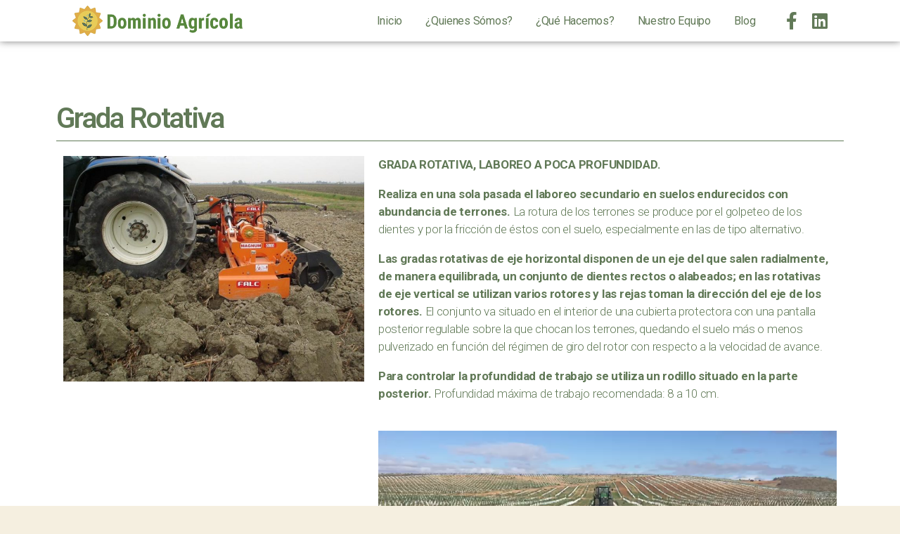

--- FILE ---
content_type: text/html; charset=UTF-8
request_url: https://dominioagricola.com/grada-rotativa/
body_size: 12655
content:
<!DOCTYPE html>
<html lang="es">
<head>
	<meta charset="UTF-8">
		<title>Grada Rotativa &#8211; Dominio Agrícola</title>
<meta name='robots' content='max-image-preview:large' />
<link rel="alternate" type="application/rss+xml" title="Dominio Agrícola &raquo; Feed" href="https://dominioagricola.com/feed/" />
<link rel="alternate" type="application/rss+xml" title="Dominio Agrícola &raquo; Feed de los comentarios" href="https://dominioagricola.com/comments/feed/" />
<link rel="alternate" type="application/rss+xml" title="Dominio Agrícola &raquo; Comentario Grada Rotativa del feed" href="https://dominioagricola.com/grada-rotativa/feed/" />
<script>
window._wpemojiSettings = {"baseUrl":"https:\/\/s.w.org\/images\/core\/emoji\/14.0.0\/72x72\/","ext":".png","svgUrl":"https:\/\/s.w.org\/images\/core\/emoji\/14.0.0\/svg\/","svgExt":".svg","source":{"concatemoji":"https:\/\/dominioagricola.com\/wp-includes\/js\/wp-emoji-release.min.js?ver=6.4.7"}};
/*! This file is auto-generated */
!function(i,n){var o,s,e;function c(e){try{var t={supportTests:e,timestamp:(new Date).valueOf()};sessionStorage.setItem(o,JSON.stringify(t))}catch(e){}}function p(e,t,n){e.clearRect(0,0,e.canvas.width,e.canvas.height),e.fillText(t,0,0);var t=new Uint32Array(e.getImageData(0,0,e.canvas.width,e.canvas.height).data),r=(e.clearRect(0,0,e.canvas.width,e.canvas.height),e.fillText(n,0,0),new Uint32Array(e.getImageData(0,0,e.canvas.width,e.canvas.height).data));return t.every(function(e,t){return e===r[t]})}function u(e,t,n){switch(t){case"flag":return n(e,"\ud83c\udff3\ufe0f\u200d\u26a7\ufe0f","\ud83c\udff3\ufe0f\u200b\u26a7\ufe0f")?!1:!n(e,"\ud83c\uddfa\ud83c\uddf3","\ud83c\uddfa\u200b\ud83c\uddf3")&&!n(e,"\ud83c\udff4\udb40\udc67\udb40\udc62\udb40\udc65\udb40\udc6e\udb40\udc67\udb40\udc7f","\ud83c\udff4\u200b\udb40\udc67\u200b\udb40\udc62\u200b\udb40\udc65\u200b\udb40\udc6e\u200b\udb40\udc67\u200b\udb40\udc7f");case"emoji":return!n(e,"\ud83e\udef1\ud83c\udffb\u200d\ud83e\udef2\ud83c\udfff","\ud83e\udef1\ud83c\udffb\u200b\ud83e\udef2\ud83c\udfff")}return!1}function f(e,t,n){var r="undefined"!=typeof WorkerGlobalScope&&self instanceof WorkerGlobalScope?new OffscreenCanvas(300,150):i.createElement("canvas"),a=r.getContext("2d",{willReadFrequently:!0}),o=(a.textBaseline="top",a.font="600 32px Arial",{});return e.forEach(function(e){o[e]=t(a,e,n)}),o}function t(e){var t=i.createElement("script");t.src=e,t.defer=!0,i.head.appendChild(t)}"undefined"!=typeof Promise&&(o="wpEmojiSettingsSupports",s=["flag","emoji"],n.supports={everything:!0,everythingExceptFlag:!0},e=new Promise(function(e){i.addEventListener("DOMContentLoaded",e,{once:!0})}),new Promise(function(t){var n=function(){try{var e=JSON.parse(sessionStorage.getItem(o));if("object"==typeof e&&"number"==typeof e.timestamp&&(new Date).valueOf()<e.timestamp+604800&&"object"==typeof e.supportTests)return e.supportTests}catch(e){}return null}();if(!n){if("undefined"!=typeof Worker&&"undefined"!=typeof OffscreenCanvas&&"undefined"!=typeof URL&&URL.createObjectURL&&"undefined"!=typeof Blob)try{var e="postMessage("+f.toString()+"("+[JSON.stringify(s),u.toString(),p.toString()].join(",")+"));",r=new Blob([e],{type:"text/javascript"}),a=new Worker(URL.createObjectURL(r),{name:"wpTestEmojiSupports"});return void(a.onmessage=function(e){c(n=e.data),a.terminate(),t(n)})}catch(e){}c(n=f(s,u,p))}t(n)}).then(function(e){for(var t in e)n.supports[t]=e[t],n.supports.everything=n.supports.everything&&n.supports[t],"flag"!==t&&(n.supports.everythingExceptFlag=n.supports.everythingExceptFlag&&n.supports[t]);n.supports.everythingExceptFlag=n.supports.everythingExceptFlag&&!n.supports.flag,n.DOMReady=!1,n.readyCallback=function(){n.DOMReady=!0}}).then(function(){return e}).then(function(){var e;n.supports.everything||(n.readyCallback(),(e=n.source||{}).concatemoji?t(e.concatemoji):e.wpemoji&&e.twemoji&&(t(e.twemoji),t(e.wpemoji)))}))}((window,document),window._wpemojiSettings);
</script>
<style id='wp-emoji-styles-inline-css'>

	img.wp-smiley, img.emoji {
		display: inline !important;
		border: none !important;
		box-shadow: none !important;
		height: 1em !important;
		width: 1em !important;
		margin: 0 0.07em !important;
		vertical-align: -0.1em !important;
		background: none !important;
		padding: 0 !important;
	}
</style>
<link rel='stylesheet' id='wp-block-library-css' href='https://dominioagricola.com/wp-includes/css/dist/block-library/style.min.css?ver=6.4.7' media='all' />
<style id='classic-theme-styles-inline-css'>
/*! This file is auto-generated */
.wp-block-button__link{color:#fff;background-color:#32373c;border-radius:9999px;box-shadow:none;text-decoration:none;padding:calc(.667em + 2px) calc(1.333em + 2px);font-size:1.125em}.wp-block-file__button{background:#32373c;color:#fff;text-decoration:none}
</style>
<style id='global-styles-inline-css'>
body{--wp--preset--color--black: #000000;--wp--preset--color--cyan-bluish-gray: #abb8c3;--wp--preset--color--white: #ffffff;--wp--preset--color--pale-pink: #f78da7;--wp--preset--color--vivid-red: #cf2e2e;--wp--preset--color--luminous-vivid-orange: #ff6900;--wp--preset--color--luminous-vivid-amber: #fcb900;--wp--preset--color--light-green-cyan: #7bdcb5;--wp--preset--color--vivid-green-cyan: #00d084;--wp--preset--color--pale-cyan-blue: #8ed1fc;--wp--preset--color--vivid-cyan-blue: #0693e3;--wp--preset--color--vivid-purple: #9b51e0;--wp--preset--color--accent: #cd2653;--wp--preset--color--primary: #000000;--wp--preset--color--secondary: #6d6d6d;--wp--preset--color--subtle-background: #dcd7ca;--wp--preset--color--background: #f5efe0;--wp--preset--gradient--vivid-cyan-blue-to-vivid-purple: linear-gradient(135deg,rgba(6,147,227,1) 0%,rgb(155,81,224) 100%);--wp--preset--gradient--light-green-cyan-to-vivid-green-cyan: linear-gradient(135deg,rgb(122,220,180) 0%,rgb(0,208,130) 100%);--wp--preset--gradient--luminous-vivid-amber-to-luminous-vivid-orange: linear-gradient(135deg,rgba(252,185,0,1) 0%,rgba(255,105,0,1) 100%);--wp--preset--gradient--luminous-vivid-orange-to-vivid-red: linear-gradient(135deg,rgba(255,105,0,1) 0%,rgb(207,46,46) 100%);--wp--preset--gradient--very-light-gray-to-cyan-bluish-gray: linear-gradient(135deg,rgb(238,238,238) 0%,rgb(169,184,195) 100%);--wp--preset--gradient--cool-to-warm-spectrum: linear-gradient(135deg,rgb(74,234,220) 0%,rgb(151,120,209) 20%,rgb(207,42,186) 40%,rgb(238,44,130) 60%,rgb(251,105,98) 80%,rgb(254,248,76) 100%);--wp--preset--gradient--blush-light-purple: linear-gradient(135deg,rgb(255,206,236) 0%,rgb(152,150,240) 100%);--wp--preset--gradient--blush-bordeaux: linear-gradient(135deg,rgb(254,205,165) 0%,rgb(254,45,45) 50%,rgb(107,0,62) 100%);--wp--preset--gradient--luminous-dusk: linear-gradient(135deg,rgb(255,203,112) 0%,rgb(199,81,192) 50%,rgb(65,88,208) 100%);--wp--preset--gradient--pale-ocean: linear-gradient(135deg,rgb(255,245,203) 0%,rgb(182,227,212) 50%,rgb(51,167,181) 100%);--wp--preset--gradient--electric-grass: linear-gradient(135deg,rgb(202,248,128) 0%,rgb(113,206,126) 100%);--wp--preset--gradient--midnight: linear-gradient(135deg,rgb(2,3,129) 0%,rgb(40,116,252) 100%);--wp--preset--font-size--small: 18px;--wp--preset--font-size--medium: 20px;--wp--preset--font-size--large: 26.25px;--wp--preset--font-size--x-large: 42px;--wp--preset--font-size--normal: 21px;--wp--preset--font-size--larger: 32px;--wp--preset--spacing--20: 0.44rem;--wp--preset--spacing--30: 0.67rem;--wp--preset--spacing--40: 1rem;--wp--preset--spacing--50: 1.5rem;--wp--preset--spacing--60: 2.25rem;--wp--preset--spacing--70: 3.38rem;--wp--preset--spacing--80: 5.06rem;--wp--preset--shadow--natural: 6px 6px 9px rgba(0, 0, 0, 0.2);--wp--preset--shadow--deep: 12px 12px 50px rgba(0, 0, 0, 0.4);--wp--preset--shadow--sharp: 6px 6px 0px rgba(0, 0, 0, 0.2);--wp--preset--shadow--outlined: 6px 6px 0px -3px rgba(255, 255, 255, 1), 6px 6px rgba(0, 0, 0, 1);--wp--preset--shadow--crisp: 6px 6px 0px rgba(0, 0, 0, 1);}:where(.is-layout-flex){gap: 0.5em;}:where(.is-layout-grid){gap: 0.5em;}body .is-layout-flow > .alignleft{float: left;margin-inline-start: 0;margin-inline-end: 2em;}body .is-layout-flow > .alignright{float: right;margin-inline-start: 2em;margin-inline-end: 0;}body .is-layout-flow > .aligncenter{margin-left: auto !important;margin-right: auto !important;}body .is-layout-constrained > .alignleft{float: left;margin-inline-start: 0;margin-inline-end: 2em;}body .is-layout-constrained > .alignright{float: right;margin-inline-start: 2em;margin-inline-end: 0;}body .is-layout-constrained > .aligncenter{margin-left: auto !important;margin-right: auto !important;}body .is-layout-constrained > :where(:not(.alignleft):not(.alignright):not(.alignfull)){max-width: var(--wp--style--global--content-size);margin-left: auto !important;margin-right: auto !important;}body .is-layout-constrained > .alignwide{max-width: var(--wp--style--global--wide-size);}body .is-layout-flex{display: flex;}body .is-layout-flex{flex-wrap: wrap;align-items: center;}body .is-layout-flex > *{margin: 0;}body .is-layout-grid{display: grid;}body .is-layout-grid > *{margin: 0;}:where(.wp-block-columns.is-layout-flex){gap: 2em;}:where(.wp-block-columns.is-layout-grid){gap: 2em;}:where(.wp-block-post-template.is-layout-flex){gap: 1.25em;}:where(.wp-block-post-template.is-layout-grid){gap: 1.25em;}.has-black-color{color: var(--wp--preset--color--black) !important;}.has-cyan-bluish-gray-color{color: var(--wp--preset--color--cyan-bluish-gray) !important;}.has-white-color{color: var(--wp--preset--color--white) !important;}.has-pale-pink-color{color: var(--wp--preset--color--pale-pink) !important;}.has-vivid-red-color{color: var(--wp--preset--color--vivid-red) !important;}.has-luminous-vivid-orange-color{color: var(--wp--preset--color--luminous-vivid-orange) !important;}.has-luminous-vivid-amber-color{color: var(--wp--preset--color--luminous-vivid-amber) !important;}.has-light-green-cyan-color{color: var(--wp--preset--color--light-green-cyan) !important;}.has-vivid-green-cyan-color{color: var(--wp--preset--color--vivid-green-cyan) !important;}.has-pale-cyan-blue-color{color: var(--wp--preset--color--pale-cyan-blue) !important;}.has-vivid-cyan-blue-color{color: var(--wp--preset--color--vivid-cyan-blue) !important;}.has-vivid-purple-color{color: var(--wp--preset--color--vivid-purple) !important;}.has-black-background-color{background-color: var(--wp--preset--color--black) !important;}.has-cyan-bluish-gray-background-color{background-color: var(--wp--preset--color--cyan-bluish-gray) !important;}.has-white-background-color{background-color: var(--wp--preset--color--white) !important;}.has-pale-pink-background-color{background-color: var(--wp--preset--color--pale-pink) !important;}.has-vivid-red-background-color{background-color: var(--wp--preset--color--vivid-red) !important;}.has-luminous-vivid-orange-background-color{background-color: var(--wp--preset--color--luminous-vivid-orange) !important;}.has-luminous-vivid-amber-background-color{background-color: var(--wp--preset--color--luminous-vivid-amber) !important;}.has-light-green-cyan-background-color{background-color: var(--wp--preset--color--light-green-cyan) !important;}.has-vivid-green-cyan-background-color{background-color: var(--wp--preset--color--vivid-green-cyan) !important;}.has-pale-cyan-blue-background-color{background-color: var(--wp--preset--color--pale-cyan-blue) !important;}.has-vivid-cyan-blue-background-color{background-color: var(--wp--preset--color--vivid-cyan-blue) !important;}.has-vivid-purple-background-color{background-color: var(--wp--preset--color--vivid-purple) !important;}.has-black-border-color{border-color: var(--wp--preset--color--black) !important;}.has-cyan-bluish-gray-border-color{border-color: var(--wp--preset--color--cyan-bluish-gray) !important;}.has-white-border-color{border-color: var(--wp--preset--color--white) !important;}.has-pale-pink-border-color{border-color: var(--wp--preset--color--pale-pink) !important;}.has-vivid-red-border-color{border-color: var(--wp--preset--color--vivid-red) !important;}.has-luminous-vivid-orange-border-color{border-color: var(--wp--preset--color--luminous-vivid-orange) !important;}.has-luminous-vivid-amber-border-color{border-color: var(--wp--preset--color--luminous-vivid-amber) !important;}.has-light-green-cyan-border-color{border-color: var(--wp--preset--color--light-green-cyan) !important;}.has-vivid-green-cyan-border-color{border-color: var(--wp--preset--color--vivid-green-cyan) !important;}.has-pale-cyan-blue-border-color{border-color: var(--wp--preset--color--pale-cyan-blue) !important;}.has-vivid-cyan-blue-border-color{border-color: var(--wp--preset--color--vivid-cyan-blue) !important;}.has-vivid-purple-border-color{border-color: var(--wp--preset--color--vivid-purple) !important;}.has-vivid-cyan-blue-to-vivid-purple-gradient-background{background: var(--wp--preset--gradient--vivid-cyan-blue-to-vivid-purple) !important;}.has-light-green-cyan-to-vivid-green-cyan-gradient-background{background: var(--wp--preset--gradient--light-green-cyan-to-vivid-green-cyan) !important;}.has-luminous-vivid-amber-to-luminous-vivid-orange-gradient-background{background: var(--wp--preset--gradient--luminous-vivid-amber-to-luminous-vivid-orange) !important;}.has-luminous-vivid-orange-to-vivid-red-gradient-background{background: var(--wp--preset--gradient--luminous-vivid-orange-to-vivid-red) !important;}.has-very-light-gray-to-cyan-bluish-gray-gradient-background{background: var(--wp--preset--gradient--very-light-gray-to-cyan-bluish-gray) !important;}.has-cool-to-warm-spectrum-gradient-background{background: var(--wp--preset--gradient--cool-to-warm-spectrum) !important;}.has-blush-light-purple-gradient-background{background: var(--wp--preset--gradient--blush-light-purple) !important;}.has-blush-bordeaux-gradient-background{background: var(--wp--preset--gradient--blush-bordeaux) !important;}.has-luminous-dusk-gradient-background{background: var(--wp--preset--gradient--luminous-dusk) !important;}.has-pale-ocean-gradient-background{background: var(--wp--preset--gradient--pale-ocean) !important;}.has-electric-grass-gradient-background{background: var(--wp--preset--gradient--electric-grass) !important;}.has-midnight-gradient-background{background: var(--wp--preset--gradient--midnight) !important;}.has-small-font-size{font-size: var(--wp--preset--font-size--small) !important;}.has-medium-font-size{font-size: var(--wp--preset--font-size--medium) !important;}.has-large-font-size{font-size: var(--wp--preset--font-size--large) !important;}.has-x-large-font-size{font-size: var(--wp--preset--font-size--x-large) !important;}
.wp-block-navigation a:where(:not(.wp-element-button)){color: inherit;}
:where(.wp-block-post-template.is-layout-flex){gap: 1.25em;}:where(.wp-block-post-template.is-layout-grid){gap: 1.25em;}
:where(.wp-block-columns.is-layout-flex){gap: 2em;}:where(.wp-block-columns.is-layout-grid){gap: 2em;}
.wp-block-pullquote{font-size: 1.5em;line-height: 1.6;}
</style>
<link rel='stylesheet' id='child-theme-generator-css' href='https://dominioagricola.com/wp-content/plugins/child-theme-generator/public/css/child-theme-generator-public.css?ver=1.0.0' media='all' />
<link rel='stylesheet' id='parente2-style-css' href='https://dominioagricola.com/wp-content/themes/twentytwenty/style.css?ver=6.4.7' media='all' />
<link rel='stylesheet' id='childe2-style-css' href='https://dominioagricola.com/wp-content/themes/DOMINIOAGRICOLA/style.css?ver=6.4.7' media='all' />
<link rel='stylesheet' id='twentytwenty-style-css' href='https://dominioagricola.com/wp-content/themes/DOMINIOAGRICOLA/style.css?ver=1.0' media='all' />
<style id='twentytwenty-style-inline-css'>
.color-accent,.color-accent-hover:hover,.color-accent-hover:focus,:root .has-accent-color,.has-drop-cap:not(:focus):first-letter,.wp-block-button.is-style-outline,a { color: #cd2653; }blockquote,.border-color-accent,.border-color-accent-hover:hover,.border-color-accent-hover:focus { border-color: #cd2653; }button,.button,.faux-button,.wp-block-button__link,.wp-block-file .wp-block-file__button,input[type="button"],input[type="reset"],input[type="submit"],.bg-accent,.bg-accent-hover:hover,.bg-accent-hover:focus,:root .has-accent-background-color,.comment-reply-link { background-color: #cd2653; }.fill-children-accent,.fill-children-accent * { fill: #cd2653; }body,.entry-title a,:root .has-primary-color { color: #000000; }:root .has-primary-background-color { background-color: #000000; }cite,figcaption,.wp-caption-text,.post-meta,.entry-content .wp-block-archives li,.entry-content .wp-block-categories li,.entry-content .wp-block-latest-posts li,.wp-block-latest-comments__comment-date,.wp-block-latest-posts__post-date,.wp-block-embed figcaption,.wp-block-image figcaption,.wp-block-pullquote cite,.comment-metadata,.comment-respond .comment-notes,.comment-respond .logged-in-as,.pagination .dots,.entry-content hr:not(.has-background),hr.styled-separator,:root .has-secondary-color { color: #6d6d6d; }:root .has-secondary-background-color { background-color: #6d6d6d; }pre,fieldset,input,textarea,table,table *,hr { border-color: #dcd7ca; }caption,code,code,kbd,samp,.wp-block-table.is-style-stripes tbody tr:nth-child(odd),:root .has-subtle-background-background-color { background-color: #dcd7ca; }.wp-block-table.is-style-stripes { border-bottom-color: #dcd7ca; }.wp-block-latest-posts.is-grid li { border-top-color: #dcd7ca; }:root .has-subtle-background-color { color: #dcd7ca; }body:not(.overlay-header) .primary-menu > li > a,body:not(.overlay-header) .primary-menu > li > .icon,.modal-menu a,.footer-menu a, .footer-widgets a,#site-footer .wp-block-button.is-style-outline,.wp-block-pullquote:before,.singular:not(.overlay-header) .entry-header a,.archive-header a,.header-footer-group .color-accent,.header-footer-group .color-accent-hover:hover { color: #cd2653; }.social-icons a,#site-footer button:not(.toggle),#site-footer .button,#site-footer .faux-button,#site-footer .wp-block-button__link,#site-footer .wp-block-file__button,#site-footer input[type="button"],#site-footer input[type="reset"],#site-footer input[type="submit"] { background-color: #cd2653; }.header-footer-group,body:not(.overlay-header) #site-header .toggle,.menu-modal .toggle { color: #000000; }body:not(.overlay-header) .primary-menu ul { background-color: #000000; }body:not(.overlay-header) .primary-menu > li > ul:after { border-bottom-color: #000000; }body:not(.overlay-header) .primary-menu ul ul:after { border-left-color: #000000; }.site-description,body:not(.overlay-header) .toggle-inner .toggle-text,.widget .post-date,.widget .rss-date,.widget_archive li,.widget_categories li,.widget cite,.widget_pages li,.widget_meta li,.widget_nav_menu li,.powered-by-wordpress,.to-the-top,.singular .entry-header .post-meta,.singular:not(.overlay-header) .entry-header .post-meta a { color: #6d6d6d; }.header-footer-group pre,.header-footer-group fieldset,.header-footer-group input,.header-footer-group textarea,.header-footer-group table,.header-footer-group table *,.footer-nav-widgets-wrapper,#site-footer,.menu-modal nav *,.footer-widgets-outer-wrapper,.footer-top { border-color: #dcd7ca; }.header-footer-group table caption,body:not(.overlay-header) .header-inner .toggle-wrapper::before { background-color: #dcd7ca; }
</style>
<link rel='stylesheet' id='twentytwenty-print-style-css' href='https://dominioagricola.com/wp-content/themes/twentytwenty/print.css?ver=1.0' media='print' />
<link rel='stylesheet' id='elementor-icons-css' href='https://dominioagricola.com/wp-content/plugins/elementor/assets/lib/eicons/css/elementor-icons.min.css?ver=5.25.0' media='all' />
<link rel='stylesheet' id='elementor-frontend-css' href='https://dominioagricola.com/wp-content/plugins/elementor/assets/css/frontend.min.css?ver=3.18.3' media='all' />
<link rel='stylesheet' id='swiper-css' href='https://dominioagricola.com/wp-content/plugins/elementor/assets/lib/swiper/css/swiper.min.css?ver=5.3.6' media='all' />
<link rel='stylesheet' id='elementor-post-10-css' href='https://dominioagricola.com/wp-content/uploads/elementor/css/post-10.css?ver=1703579304' media='all' />
<link rel='stylesheet' id='elementor-pro-css' href='https://dominioagricola.com/wp-content/plugins/elementor-pro/assets/css/frontend.min.css?ver=3.7.0' media='all' />
<link rel='stylesheet' id='elementor-global-css' href='https://dominioagricola.com/wp-content/uploads/elementor/css/global.css?ver=1703579304' media='all' />
<link rel='stylesheet' id='elementor-post-651-css' href='https://dominioagricola.com/wp-content/uploads/elementor/css/post-651.css?ver=1703581095' media='all' />
<link rel='stylesheet' id='google-fonts-1-css' href='https://fonts.googleapis.com/css?family=Roboto%3A100%2C100italic%2C200%2C200italic%2C300%2C300italic%2C400%2C400italic%2C500%2C500italic%2C600%2C600italic%2C700%2C700italic%2C800%2C800italic%2C900%2C900italic%7CRoboto+Slab%3A100%2C100italic%2C200%2C200italic%2C300%2C300italic%2C400%2C400italic%2C500%2C500italic%2C600%2C600italic%2C700%2C700italic%2C800%2C800italic%2C900%2C900italic%7CRoboto+Condensed%3A100%2C100italic%2C200%2C200italic%2C300%2C300italic%2C400%2C400italic%2C500%2C500italic%2C600%2C600italic%2C700%2C700italic%2C800%2C800italic%2C900%2C900italic&#038;display=auto&#038;ver=6.4.7' media='all' />
<link rel='stylesheet' id='elementor-icons-shared-0-css' href='https://dominioagricola.com/wp-content/plugins/elementor/assets/lib/font-awesome/css/fontawesome.min.css?ver=5.15.3' media='all' />
<link rel='stylesheet' id='elementor-icons-fa-brands-css' href='https://dominioagricola.com/wp-content/plugins/elementor/assets/lib/font-awesome/css/brands.min.css?ver=5.15.3' media='all' />
<link rel="preconnect" href="https://fonts.gstatic.com/" crossorigin><script src="https://dominioagricola.com/wp-includes/js/jquery/jquery.min.js?ver=3.7.1" id="jquery-core-js"></script>
<script src="https://dominioagricola.com/wp-includes/js/jquery/jquery-migrate.min.js?ver=3.4.1" id="jquery-migrate-js"></script>
<script src="https://dominioagricola.com/wp-content/plugins/child-theme-generator/public/js/child-theme-generator-public.js?ver=1.0.0" id="child-theme-generator-js"></script>
<script src="https://dominioagricola.com/wp-content/themes/twentytwenty/assets/js/index.js?ver=1.0" id="twentytwenty-js-js" async></script>
<link rel="https://api.w.org/" href="https://dominioagricola.com/wp-json/" /><link rel="alternate" type="application/json" href="https://dominioagricola.com/wp-json/wp/v2/posts/1087" /><link rel="EditURI" type="application/rsd+xml" title="RSD" href="https://dominioagricola.com/xmlrpc.php?rsd" />
<meta name="generator" content="WordPress 6.4.7" />
<link rel="canonical" href="https://dominioagricola.com/grada-rotativa/" />
<link rel='shortlink' href='https://dominioagricola.com/?p=1087' />
<link rel="alternate" type="application/json+oembed" href="https://dominioagricola.com/wp-json/oembed/1.0/embed?url=https%3A%2F%2Fdominioagricola.com%2Fgrada-rotativa%2F" />
<link rel="alternate" type="text/xml+oembed" href="https://dominioagricola.com/wp-json/oembed/1.0/embed?url=https%3A%2F%2Fdominioagricola.com%2Fgrada-rotativa%2F&#038;format=xml" />

		<!-- GA Google Analytics @ https://m0n.co/ga -->
		<script>
			(function(i,s,o,g,r,a,m){i['GoogleAnalyticsObject']=r;i[r]=i[r]||function(){
			(i[r].q=i[r].q||[]).push(arguments)},i[r].l=1*new Date();a=s.createElement(o),
			m=s.getElementsByTagName(o)[0];a.async=1;a.src=g;m.parentNode.insertBefore(a,m)
			})(window,document,'script','https://www.google-analytics.com/analytics.js','ga');
			ga('create', 'UA-178550033-1', 'auto');
			ga('set', 'forceSSL', true);
			ga('send', 'pageview');
		</script>

		<script>document.documentElement.className = document.documentElement.className.replace( 'no-js', 'js' );</script>
	<meta name="generator" content="Elementor 3.18.3; features: e_dom_optimization, e_optimized_assets_loading, additional_custom_breakpoints, block_editor_assets_optimize, e_image_loading_optimization; settings: css_print_method-external, google_font-enabled, font_display-auto">
<style>.recentcomments a{display:inline !important;padding:0 !important;margin:0 !important;}</style><link rel="icon" href="https://dominioagricola.com/wp-content/uploads/2020/09/cropped-logo-dominio-agricola-principal-1-32x32.png" sizes="32x32" />
<link rel="icon" href="https://dominioagricola.com/wp-content/uploads/2020/09/cropped-logo-dominio-agricola-principal-1-192x192.png" sizes="192x192" />
<link rel="apple-touch-icon" href="https://dominioagricola.com/wp-content/uploads/2020/09/cropped-logo-dominio-agricola-principal-1-180x180.png" />
<meta name="msapplication-TileImage" content="https://dominioagricola.com/wp-content/uploads/2020/09/cropped-logo-dominio-agricola-principal-1-270x270.png" />
	<meta name="viewport" content="width=device-width, initial-scale=1.0, viewport-fit=cover" /></head>
<body class="post-template-default single single-post postid-1087 single-format-standard wp-custom-logo wp-embed-responsive singular enable-search-modal has-post-thumbnail has-single-pagination showing-comments show-avatars footer-top-visible elementor-default elementor-template-canvas elementor-kit-10 elementor-page-651">
	<a class="skip-link screen-reader-text" href="#site-content">Saltar al contenido</a>		<div data-elementor-type="single-post" data-elementor-id="651" class="elementor elementor-651 elementor-location-single post-1087 post type-post status-publish format-standard has-post-thumbnail hentry category-agricultura tag-grada-rotativa tag-labores tag-preparacion-terreno">
								<section class="elementor-section elementor-top-section elementor-element elementor-element-3862b590 elementor-section-height-min-height elementor-section-items-stretch elementor-section-boxed elementor-section-height-default" data-id="3862b590" data-element_type="section" data-settings="{&quot;sticky&quot;:&quot;top&quot;,&quot;background_background&quot;:&quot;classic&quot;,&quot;sticky_on&quot;:[&quot;desktop&quot;,&quot;tablet&quot;,&quot;mobile&quot;],&quot;sticky_offset&quot;:0,&quot;sticky_effects_offset&quot;:0}">
						<div class="elementor-container elementor-column-gap-default">
					<div class="elementor-column elementor-col-33 elementor-top-column elementor-element elementor-element-678e2323" data-id="678e2323" data-element_type="column">
			<div class="elementor-widget-wrap elementor-element-populated">
								<div class="elementor-element elementor-element-63b6dda2 elementor-widget elementor-widget-theme-site-logo elementor-widget-image" data-id="63b6dda2" data-element_type="widget" data-widget_type="theme-site-logo.default">
				<div class="elementor-widget-container">
																<a href="https://dominioagricola.com">
							<img width="457" height="87" src="https://dominioagricola.com/wp-content/uploads/2020/09/logo-dominio-agricola.png" class="attachment-full size-full wp-image-23" alt="" srcset="https://dominioagricola.com/wp-content/uploads/2020/09/logo-dominio-agricola.png 457w, https://dominioagricola.com/wp-content/uploads/2020/09/logo-dominio-agricola-300x57.png 300w" sizes="(max-width: 457px) 100vw, 457px" />								</a>
															</div>
				</div>
					</div>
		</div>
				<div class="elementor-column elementor-col-33 elementor-top-column elementor-element elementor-element-2fe8bc9c" data-id="2fe8bc9c" data-element_type="column">
			<div class="elementor-widget-wrap elementor-element-populated">
								<div class="elementor-element elementor-element-5bd89273 elementor-nav-menu__align-right elementor-nav-menu--stretch elementor-nav-menu__text-align-center elementor-nav-menu--dropdown-tablet elementor-nav-menu--toggle elementor-nav-menu--burger elementor-widget elementor-widget-global elementor-global-63 elementor-widget-nav-menu" data-id="5bd89273" data-element_type="widget" data-settings="{&quot;full_width&quot;:&quot;stretch&quot;,&quot;submenu_icon&quot;:{&quot;value&quot;:&quot;&quot;,&quot;library&quot;:&quot;&quot;},&quot;layout&quot;:&quot;horizontal&quot;,&quot;toggle&quot;:&quot;burger&quot;}" data-widget_type="nav-menu.default">
				<div class="elementor-widget-container">
						<nav migration_allowed="1" migrated="0" role="navigation" class="elementor-nav-menu--main elementor-nav-menu__container elementor-nav-menu--layout-horizontal e--pointer-text e--animation-skew">
				<ul id="menu-1-5bd89273" class="elementor-nav-menu"><li class="menu-item menu-item-type-post_type menu-item-object-page menu-item-home menu-item-20"><a href="https://dominioagricola.com/" class="elementor-item">Inicio</a></li>
<li class="menu-item menu-item-type-post_type menu-item-object-page menu-item-533"><a href="https://dominioagricola.com/quienes-somos/" class="elementor-item">¿Quienes Sómos?</a></li>
<li class="menu-item menu-item-type-post_type menu-item-object-page menu-item-572"><a href="https://dominioagricola.com/que-hacemos/" class="elementor-item">¿Qué Hacemos?</a></li>
<li class="menu-item menu-item-type-post_type menu-item-object-page menu-item-604"><a href="https://dominioagricola.com/nuestro-equipo/" class="elementor-item">Nuestro Equipo</a></li>
<li class="menu-item menu-item-type-post_type menu-item-object-page menu-item-668"><a href="https://dominioagricola.com/blog-dominio-agricola/" class="elementor-item">Blog</a></li>
</ul>			</nav>
					<div class="elementor-menu-toggle" role="button" tabindex="0" aria-label="Alternar menú" aria-expanded="false">
			<i aria-hidden="true" role="presentation" class="elementor-menu-toggle__icon--open eicon-menu-bar"></i><i aria-hidden="true" role="presentation" class="elementor-menu-toggle__icon--close eicon-close"></i>			<span class="elementor-screen-only">Menú</span>
		</div>
			<nav class="elementor-nav-menu--dropdown elementor-nav-menu__container" role="navigation" aria-hidden="true">
				<ul id="menu-2-5bd89273" class="elementor-nav-menu"><li class="menu-item menu-item-type-post_type menu-item-object-page menu-item-home menu-item-20"><a href="https://dominioagricola.com/" class="elementor-item" tabindex="-1">Inicio</a></li>
<li class="menu-item menu-item-type-post_type menu-item-object-page menu-item-533"><a href="https://dominioagricola.com/quienes-somos/" class="elementor-item" tabindex="-1">¿Quienes Sómos?</a></li>
<li class="menu-item menu-item-type-post_type menu-item-object-page menu-item-572"><a href="https://dominioagricola.com/que-hacemos/" class="elementor-item" tabindex="-1">¿Qué Hacemos?</a></li>
<li class="menu-item menu-item-type-post_type menu-item-object-page menu-item-604"><a href="https://dominioagricola.com/nuestro-equipo/" class="elementor-item" tabindex="-1">Nuestro Equipo</a></li>
<li class="menu-item menu-item-type-post_type menu-item-object-page menu-item-668"><a href="https://dominioagricola.com/blog-dominio-agricola/" class="elementor-item" tabindex="-1">Blog</a></li>
</ul>			</nav>
				</div>
				</div>
					</div>
		</div>
				<div class="elementor-column elementor-col-33 elementor-top-column elementor-element elementor-element-120495c1" data-id="120495c1" data-element_type="column">
			<div class="elementor-widget-wrap elementor-element-populated">
								<div class="elementor-element elementor-element-33f05c39 elementor-shape-rounded elementor-grid-0 e-grid-align-center elementor-widget elementor-widget-global elementor-global-117 elementor-widget-social-icons" data-id="33f05c39" data-element_type="widget" data-widget_type="social-icons.default">
				<div class="elementor-widget-container">
					<div class="elementor-social-icons-wrapper elementor-grid">
							<span class="elementor-grid-item">
					<a class="elementor-icon elementor-social-icon elementor-social-icon-facebook-f elementor-animation-pulse elementor-repeater-item-3d4d16f" href="https://www.facebook.com/Dominio-Agr%C3%ADcola-104043640988536" target="_blank">
						<span class="elementor-screen-only">Facebook-f</span>
						<i class="fab fa-facebook-f"></i>					</a>
				</span>
							<span class="elementor-grid-item">
					<a class="elementor-icon elementor-social-icon elementor-social-icon-linkedin elementor-animation-pulse elementor-repeater-item-12db40b" href="https://www.linkedin.com/company/dominio-agr%C3%ADcola/" target="_blank">
						<span class="elementor-screen-only">Linkedin</span>
						<i class="fab fa-linkedin"></i>					</a>
				</span>
					</div>
				</div>
				</div>
					</div>
		</div>
							</div>
		</section>
				<section class="elementor-section elementor-top-section elementor-element elementor-element-27545aaf elementor-section-boxed elementor-section-height-default elementor-section-height-default" data-id="27545aaf" data-element_type="section" data-settings="{&quot;background_background&quot;:&quot;classic&quot;}">
						<div class="elementor-container elementor-column-gap-default">
					<div class="elementor-column elementor-col-100 elementor-top-column elementor-element elementor-element-34b2d2c7 elementor-invisible" data-id="34b2d2c7" data-element_type="column" data-settings="{&quot;animation&quot;:&quot;fadeInLeft&quot;}">
			<div class="elementor-widget-wrap elementor-element-populated">
								<div class="elementor-element elementor-element-c15f4c9 elementor-widget elementor-widget-theme-post-title elementor-page-title elementor-widget-heading" data-id="c15f4c9" data-element_type="widget" data-widget_type="theme-post-title.default">
				<div class="elementor-widget-container">
			<h1 class="elementor-heading-title elementor-size-default">Grada Rotativa</h1>		</div>
				</div>
				<div class="elementor-element elementor-element-dddd7f5 elementor-widget-divider--view-line elementor-widget elementor-widget-divider" data-id="dddd7f5" data-element_type="widget" data-widget_type="divider.default">
				<div class="elementor-widget-container">
					<div class="elementor-divider">
			<span class="elementor-divider-separator">
						</span>
		</div>
				</div>
				</div>
				<section class="elementor-section elementor-inner-section elementor-element elementor-element-a848049 elementor-section-boxed elementor-section-height-default elementor-section-height-default" data-id="a848049" data-element_type="section">
						<div class="elementor-container elementor-column-gap-default">
					<div class="elementor-column elementor-col-50 elementor-inner-column elementor-element elementor-element-258ba1f" data-id="258ba1f" data-element_type="column">
			<div class="elementor-widget-wrap elementor-element-populated">
								<div class="elementor-element elementor-element-d386248 elementor-widget elementor-widget-theme-post-featured-image elementor-widget-image" data-id="d386248" data-element_type="widget" data-widget_type="theme-post-featured-image.default">
				<div class="elementor-widget-container">
												<figure class="wp-caption">
											<a href="https://dominioagricola.com/wp-content/uploads/2020/12/Grada-Rotativa.jpg" data-elementor-open-lightbox="yes" data-elementor-lightbox-title="Grada Rotativa" data-e-action-hash="#elementor-action%3Aaction%3Dlightbox%26settings%3DeyJpZCI6MTA4OSwidXJsIjoiaHR0cHM6XC9cL2RvbWluaW9hZ3JpY29sYS5jb21cL3dwLWNvbnRlbnRcL3VwbG9hZHNcLzIwMjBcLzEyXC9HcmFkYS1Sb3RhdGl2YS5qcGcifQ%3D%3D">
							<img width="580" height="435" src="https://dominioagricola.com/wp-content/uploads/2020/12/Grada-Rotativa.jpg" class="attachment-large size-large wp-image-1089" alt="" srcset="https://dominioagricola.com/wp-content/uploads/2020/12/Grada-Rotativa.jpg 800w, https://dominioagricola.com/wp-content/uploads/2020/12/Grada-Rotativa-300x225.jpg 300w, https://dominioagricola.com/wp-content/uploads/2020/12/Grada-Rotativa-768x576.jpg 768w" sizes="(max-width: 580px) 100vw, 580px" />								</a>
											<figcaption class="widget-image-caption wp-caption-text"></figcaption>
										</figure>
									</div>
				</div>
					</div>
		</div>
				<div class="elementor-column elementor-col-50 elementor-inner-column elementor-element elementor-element-d46f6d5" data-id="d46f6d5" data-element_type="column">
			<div class="elementor-widget-wrap elementor-element-populated">
								<div class="elementor-element elementor-element-640604e elementor-widget elementor-widget-theme-post-content" data-id="640604e" data-element_type="widget" data-widget_type="theme-post-content.default">
				<div class="elementor-widget-container">
			
<p><strong>GRADA ROTATIVA, LABOREO A POCA PROFUNDIDAD.</strong></p>



<p><strong>Realiza en una sola pasada el laboreo secundario en suelos endurecidos con abundancia de terrones.</strong> La rotura de los terrones se produce por el golpeteo de los dientes y por la fricción de éstos con el suelo, especialmente en las de tipo alternativo.</p>



<p><strong>Las gradas rotativas de eje horizontal disponen de un eje del que salen radialmente, de manera equilibrada, un conjunto de dientes rectos o alabeados; en las rotativas de eje vertical se utilizan varios rotores y las rejas toman la dirección del eje de los rotores.</strong> El conjunto va situado en el interior de una cubierta protectora con una pantalla posterior regulable sobre la que chocan los terrones, quedando el suelo más o menos pulverizado en función del régimen de giro del rotor con respecto a la velocidad de avance.</p>



<p><strong>Para controlar la profundidad de trabajo se utiliza un rodillo situado en la parte posterior.</strong> Profundidad máxima de trabajo recomendada: 8 a 10 cm.</p>



<figure class="wp-block-video"><video controls src="https://dominioagricola.com/wp-content/uploads/2020/12/Grada-Rotativa.mp4"></video></figure>



<p>Foto: boletinagrario.com</p>
		</div>
				</div>
					</div>
		</div>
							</div>
		</section>
				<div class="elementor-element elementor-element-f0d3b97 elementor-post-navigation-borders-yes elementor-widget elementor-widget-post-navigation" data-id="f0d3b97" data-element_type="widget" data-widget_type="post-navigation.default">
				<div class="elementor-widget-container">
					<div class="elementor-post-navigation">
			<div class="elementor-post-navigation__prev elementor-post-navigation__link">
				<a href="https://dominioagricola.com/fenologia-en-la-vid/" rel="prev"><span class="elementor-post-navigation__link__prev"><span class="post-navigation__prev--label">Anterior</span><span class="post-navigation__prev--title">Fenología en la Vid</span></span></a>			</div>
							<div class="elementor-post-navigation__separator-wrapper">
					<div class="elementor-post-navigation__separator"></div>
				</div>
						<div class="elementor-post-navigation__next elementor-post-navigation__link">
				<a href="https://dominioagricola.com/escarabajos-conchudos/" rel="next"><span class="elementor-post-navigation__link__next"><span class="post-navigation__next--label">Siguiente</span><span class="post-navigation__next--title">Escarabajos Conchudos</span></span></a>			</div>
		</div>
				</div>
				</div>
					</div>
		</div>
							</div>
		</section>
				<footer class="elementor-section elementor-top-section elementor-element elementor-element-55d3453b elementor-section-boxed elementor-section-height-default elementor-section-height-default" data-id="55d3453b" data-element_type="section" data-settings="{&quot;background_background&quot;:&quot;classic&quot;,&quot;shape_divider_top_negative&quot;:&quot;yes&quot;,&quot;shape_divider_top&quot;:&quot;waves&quot;}">
							<div class="elementor-background-overlay"></div>
						<div class="elementor-shape elementor-shape-top" data-negative="true">
			<svg xmlns="http://www.w3.org/2000/svg" viewBox="0 0 1000 100" preserveAspectRatio="none">
	<path class="elementor-shape-fill" d="M790.5,93.1c-59.3-5.3-116.8-18-192.6-50c-29.6-12.7-76.9-31-100.5-35.9c-23.6-4.9-52.6-7.8-75.5-5.3
	c-10.2,1.1-22.6,1.4-50.1,7.4c-27.2,6.3-58.2,16.6-79.4,24.7c-41.3,15.9-94.9,21.9-134,22.6C72,58.2,0,25.8,0,25.8V100h1000V65.3
	c0,0-51.5,19.4-106.2,25.7C839.5,97,814.1,95.2,790.5,93.1z"/>
</svg>		</div>
					<div class="elementor-container elementor-column-gap-default">
					<div class="elementor-column elementor-col-25 elementor-top-column elementor-element elementor-element-96d9d61" data-id="96d9d61" data-element_type="column">
			<div class="elementor-widget-wrap elementor-element-populated">
								<div class="elementor-element elementor-element-1cc4157a elementor-widget elementor-widget-theme-site-logo elementor-widget-image" data-id="1cc4157a" data-element_type="widget" data-widget_type="theme-site-logo.default">
				<div class="elementor-widget-container">
																<a href="https://dominioagricola.com">
							<img width="457" height="87" src="https://dominioagricola.com/wp-content/uploads/2020/09/logo-dominio-agricola.png" class="attachment-full size-full wp-image-23" alt="" srcset="https://dominioagricola.com/wp-content/uploads/2020/09/logo-dominio-agricola.png 457w, https://dominioagricola.com/wp-content/uploads/2020/09/logo-dominio-agricola-300x57.png 300w" sizes="(max-width: 457px) 100vw, 457px" />								</a>
															</div>
				</div>
				<div class="elementor-element elementor-element-7a54347b elementor-widget elementor-widget-global elementor-global-60 elementor-widget-text-editor" data-id="7a54347b" data-element_type="widget" data-widget_type="text-editor.default">
				<div class="elementor-widget-container">
							<div id="elemento" style="display:none;">
Ignacio Limón Hostench.
Urb. de la Cornisa Azul Fase 3.
San Juan de Aznalfarache.
41920 Sevilla.
info@dominioagrícola.com

+34 625 915 970

<a class="whatsapp-movil" href="https://wa.me/34625915970/?text=Hola%20me%20gustar%C3%ADa%20saber%20mas%20sobre%20sus%20servicios"><i class="fab fa-whatsapp"> </i> Whatsapp</a>

<a class="whatsapp-web" style="font-size: 14px;" href="https://web.whatsapp.com/send/?phone=34625915970&amp;text=Hola%20me%20gustar%C3%ADa%20saber%20mas%20sobre%20sus%20servicios" target="_blank" rel="noopener"><i class="fab fa-whatsapp"> </i> Whatsapp Web Dominio Agrícola</a></div>						</div>
				</div>
					</div>
		</div>
				<div class="elementor-column elementor-col-25 elementor-top-column elementor-element elementor-element-49d262a9" data-id="49d262a9" data-element_type="column">
			<div class="elementor-widget-wrap elementor-element-populated">
								<div class="elementor-element elementor-element-6a4e81b elementor-widget elementor-widget-heading" data-id="6a4e81b" data-element_type="widget" data-widget_type="heading.default">
				<div class="elementor-widget-container">
			<h4 class="elementor-heading-title elementor-size-default">Accesos</h4>		</div>
				</div>
				<div class="elementor-element elementor-element-48c8e14e elementor-nav-menu--dropdown-tablet elementor-nav-menu__text-align-aside elementor-widget elementor-widget-global elementor-global-86 elementor-widget-nav-menu" data-id="48c8e14e" data-element_type="widget" data-settings="{&quot;layout&quot;:&quot;vertical&quot;,&quot;submenu_icon&quot;:{&quot;value&quot;:&quot;&quot;,&quot;library&quot;:&quot;&quot;}}" data-widget_type="nav-menu.default">
				<div class="elementor-widget-container">
						<nav migration_allowed="1" migrated="0" role="navigation" class="elementor-nav-menu--main elementor-nav-menu__container elementor-nav-menu--layout-vertical e--pointer-none">
				<ul id="menu-1-48c8e14e" class="elementor-nav-menu sm-vertical"><li class="menu-item menu-item-type-post_type menu-item-object-page menu-item-571"><a href="https://dominioagricola.com/quienes-somos/" class="elementor-item">¿Quienes Sómos?</a></li>
<li class="menu-item menu-item-type-post_type menu-item-object-page menu-item-534"><a href="https://dominioagricola.com/que-hacemos/" class="elementor-item">¿Qué Hacemos?</a></li>
<li class="menu-item menu-item-type-post_type menu-item-object-page menu-item-682"><a href="https://dominioagricola.com/nuestro-equipo/" class="elementor-item">Nuestro Equipo</a></li>
<li class="menu-item menu-item-type-post_type menu-item-object-page menu-item-680"><a href="https://dominioagricola.com/blog-dominio-agricola/" class="elementor-item">Blog</a></li>
</ul>			</nav>
					<div class="elementor-menu-toggle" role="button" tabindex="0" aria-label="Alternar menú" aria-expanded="false">
			<i aria-hidden="true" role="presentation" class="elementor-menu-toggle__icon--open eicon-menu-bar"></i><i aria-hidden="true" role="presentation" class="elementor-menu-toggle__icon--close eicon-close"></i>			<span class="elementor-screen-only">Menú</span>
		</div>
			<nav class="elementor-nav-menu--dropdown elementor-nav-menu__container" role="navigation" aria-hidden="true">
				<ul id="menu-2-48c8e14e" class="elementor-nav-menu sm-vertical"><li class="menu-item menu-item-type-post_type menu-item-object-page menu-item-571"><a href="https://dominioagricola.com/quienes-somos/" class="elementor-item" tabindex="-1">¿Quienes Sómos?</a></li>
<li class="menu-item menu-item-type-post_type menu-item-object-page menu-item-534"><a href="https://dominioagricola.com/que-hacemos/" class="elementor-item" tabindex="-1">¿Qué Hacemos?</a></li>
<li class="menu-item menu-item-type-post_type menu-item-object-page menu-item-682"><a href="https://dominioagricola.com/nuestro-equipo/" class="elementor-item" tabindex="-1">Nuestro Equipo</a></li>
<li class="menu-item menu-item-type-post_type menu-item-object-page menu-item-680"><a href="https://dominioagricola.com/blog-dominio-agricola/" class="elementor-item" tabindex="-1">Blog</a></li>
</ul>			</nav>
				</div>
				</div>
					</div>
		</div>
				<div class="elementor-column elementor-col-25 elementor-top-column elementor-element elementor-element-378a5e34" data-id="378a5e34" data-element_type="column">
			<div class="elementor-widget-wrap elementor-element-populated">
								<div class="elementor-element elementor-element-126f565e elementor-widget elementor-widget-heading" data-id="126f565e" data-element_type="widget" data-widget_type="heading.default">
				<div class="elementor-widget-container">
			<h4 class="elementor-heading-title elementor-size-default">Legal</h4>		</div>
				</div>
				<div class="elementor-element elementor-element-199a2f42 elementor-nav-menu--dropdown-tablet elementor-nav-menu__text-align-aside elementor-widget elementor-widget-global elementor-global-89 elementor-widget-nav-menu" data-id="199a2f42" data-element_type="widget" data-settings="{&quot;layout&quot;:&quot;vertical&quot;,&quot;submenu_icon&quot;:{&quot;value&quot;:&quot;&quot;,&quot;library&quot;:&quot;&quot;}}" data-widget_type="nav-menu.default">
				<div class="elementor-widget-container">
						<nav migration_allowed="1" migrated="0" role="navigation" class="elementor-nav-menu--main elementor-nav-menu__container elementor-nav-menu--layout-vertical e--pointer-none">
				<ul id="menu-1-199a2f42" class="elementor-nav-menu sm-vertical"><li class="menu-item menu-item-type-post_type menu-item-object-page menu-item-590"><a href="https://dominioagricola.com/nota-legal/" class="elementor-item">Nota Legal</a></li>
<li class="menu-item menu-item-type-post_type menu-item-object-page menu-item-592"><a href="https://dominioagricola.com/politica-privacidad/" class="elementor-item">Política de Privacidad</a></li>
<li class="menu-item menu-item-type-post_type menu-item-object-page menu-item-591"><a href="https://dominioagricola.com/politica-uso-cookies/" class="elementor-item">Política de Uso de Cookies</a></li>
</ul>			</nav>
					<div class="elementor-menu-toggle" role="button" tabindex="0" aria-label="Alternar menú" aria-expanded="false">
			<i aria-hidden="true" role="presentation" class="elementor-menu-toggle__icon--open eicon-menu-bar"></i><i aria-hidden="true" role="presentation" class="elementor-menu-toggle__icon--close eicon-close"></i>			<span class="elementor-screen-only">Menú</span>
		</div>
			<nav class="elementor-nav-menu--dropdown elementor-nav-menu__container" role="navigation" aria-hidden="true">
				<ul id="menu-2-199a2f42" class="elementor-nav-menu sm-vertical"><li class="menu-item menu-item-type-post_type menu-item-object-page menu-item-590"><a href="https://dominioagricola.com/nota-legal/" class="elementor-item" tabindex="-1">Nota Legal</a></li>
<li class="menu-item menu-item-type-post_type menu-item-object-page menu-item-592"><a href="https://dominioagricola.com/politica-privacidad/" class="elementor-item" tabindex="-1">Política de Privacidad</a></li>
<li class="menu-item menu-item-type-post_type menu-item-object-page menu-item-591"><a href="https://dominioagricola.com/politica-uso-cookies/" class="elementor-item" tabindex="-1">Política de Uso de Cookies</a></li>
</ul>			</nav>
				</div>
				</div>
					</div>
		</div>
				<div class="elementor-column elementor-col-25 elementor-top-column elementor-element elementor-element-4ae07cf3" data-id="4ae07cf3" data-element_type="column">
			<div class="elementor-widget-wrap elementor-element-populated">
								<div class="elementor-element elementor-element-1b874cd3 e-grid-align-left elementor-shape-rounded elementor-grid-0 elementor-widget elementor-widget-global elementor-global-114 elementor-widget-social-icons" data-id="1b874cd3" data-element_type="widget" data-widget_type="social-icons.default">
				<div class="elementor-widget-container">
					<div class="elementor-social-icons-wrapper elementor-grid">
							<span class="elementor-grid-item">
					<a class="elementor-icon elementor-social-icon elementor-social-icon-facebook-f elementor-animation-pulse elementor-repeater-item-3d4d16f" href="https://www.facebook.com/Dominio-Agr%C3%ADcola-104043640988536" target="_blank">
						<span class="elementor-screen-only">Facebook-f</span>
						<i class="fab fa-facebook-f"></i>					</a>
				</span>
							<span class="elementor-grid-item">
					<a class="elementor-icon elementor-social-icon elementor-social-icon-linkedin elementor-animation-pulse elementor-repeater-item-12db40b" href="https://www.linkedin.com/company/dominio-agr%C3%ADcola/" target="_blank">
						<span class="elementor-screen-only">Linkedin</span>
						<i class="fab fa-linkedin"></i>					</a>
				</span>
					</div>
				</div>
				</div>
					</div>
		</div>
							</div>
		</footer>
				<section class="elementor-section elementor-top-section elementor-element elementor-element-759bdc9a elementor-section-height-min-height elementor-section-content-middle elementor-section-boxed elementor-section-height-default elementor-section-items-middle" data-id="759bdc9a" data-element_type="section" data-settings="{&quot;background_background&quot;:&quot;classic&quot;}">
							<div class="elementor-background-overlay"></div>
							<div class="elementor-container elementor-column-gap-default">
					<div class="elementor-column elementor-col-100 elementor-top-column elementor-element elementor-element-33f42b9b" data-id="33f42b9b" data-element_type="column">
			<div class="elementor-widget-wrap elementor-element-populated">
								<div class="elementor-element elementor-element-6992da07 elementor-widget elementor-widget-global elementor-global-727 elementor-widget-heading" data-id="6992da07" data-element_type="widget" data-widget_type="heading.default">
				<div class="elementor-widget-container">
			<p class="elementor-heading-title elementor-size-default">2020 © Copyright. <a href="https://www.miracreativa.com">Agencia Creativa Mira! </a> ® Marca registrada</p>		</div>
				</div>
					</div>
		</div>
							</div>
		</section>
						</div>
		<link rel='stylesheet' id='e-animations-css' href='https://dominioagricola.com/wp-content/plugins/elementor/assets/lib/animations/animations.min.css?ver=3.18.3' media='all' />
<script id="wpfront-scroll-top-js-extra">
var wpfront_scroll_top_data = {"data":{"css":"#wpfront-scroll-top-container{display:none;position:fixed;cursor:pointer;z-index:9999;opacity:0}#wpfront-scroll-top-container div.text-holder{padding:3px 10px;border-radius:3px;-webkit-border-radius:3px;-webkit-box-shadow:4px 4px 5px 0 rgba(50,50,50,.5);-moz-box-shadow:4px 4px 5px 0 rgba(50,50,50,.5);box-shadow:4px 4px 5px 0 rgba(50,50,50,.5)}#wpfront-scroll-top-container a{outline-style:none;box-shadow:none;text-decoration:none}#wpfront-scroll-top-container {right: 20px;bottom: 20px;}        #wpfront-scroll-top-container img {\n            width: 60px;\n            height: 60px;\n        }\n        ","html":"<div id=\"wpfront-scroll-top-container\"><img src=\"https:\/\/dominioagricola.com\/wp-content\/plugins\/wpfront-scroll-top\/images\/icons\/1.png\" alt=\"\" title=\"\" \/><\/div>","data":{"hide_iframe":false,"button_fade_duration":200,"auto_hide":false,"auto_hide_after":2,"scroll_offset":100,"button_opacity":0.8,"button_action":"top","button_action_element_selector":"","button_action_container_selector":"html, body","button_action_element_offset":"0","scroll_duration":400}}};
</script>
<script src="https://dominioagricola.com/wp-content/plugins/wpfront-scroll-top/js/wpfront-scroll-top.min.js?ver=2.2.10081" id="wpfront-scroll-top-js"></script>
<script src="https://dominioagricola.com/wp-content/plugins/elementor-pro/assets/lib/smartmenus/jquery.smartmenus.min.js?ver=1.0.1" id="smartmenus-js"></script>
<script src="https://dominioagricola.com/wp-content/plugins/elementor-pro/assets/js/webpack-pro.runtime.min.js?ver=3.7.0" id="elementor-pro-webpack-runtime-js"></script>
<script src="https://dominioagricola.com/wp-content/plugins/elementor/assets/js/webpack.runtime.min.js?ver=3.18.3" id="elementor-webpack-runtime-js"></script>
<script src="https://dominioagricola.com/wp-content/plugins/elementor/assets/js/frontend-modules.min.js?ver=3.18.3" id="elementor-frontend-modules-js"></script>
<script src="https://dominioagricola.com/wp-includes/js/dist/vendor/wp-polyfill-inert.min.js?ver=3.1.2" id="wp-polyfill-inert-js"></script>
<script src="https://dominioagricola.com/wp-includes/js/dist/vendor/regenerator-runtime.min.js?ver=0.14.0" id="regenerator-runtime-js"></script>
<script src="https://dominioagricola.com/wp-includes/js/dist/vendor/wp-polyfill.min.js?ver=3.15.0" id="wp-polyfill-js"></script>
<script src="https://dominioagricola.com/wp-includes/js/dist/hooks.min.js?ver=c6aec9a8d4e5a5d543a1" id="wp-hooks-js"></script>
<script src="https://dominioagricola.com/wp-includes/js/dist/i18n.min.js?ver=7701b0c3857f914212ef" id="wp-i18n-js"></script>
<script id="wp-i18n-js-after">
wp.i18n.setLocaleData( { 'text direction\u0004ltr': [ 'ltr' ] } );
</script>
<script id="elementor-pro-frontend-js-before">
var ElementorProFrontendConfig = {"ajaxurl":"https:\/\/dominioagricola.com\/wp-admin\/admin-ajax.php","nonce":"d90408999f","urls":{"assets":"https:\/\/dominioagricola.com\/wp-content\/plugins\/elementor-pro\/assets\/","rest":"https:\/\/dominioagricola.com\/wp-json\/"},"shareButtonsNetworks":{"facebook":{"title":"Facebook","has_counter":true},"twitter":{"title":"Twitter"},"linkedin":{"title":"LinkedIn","has_counter":true},"pinterest":{"title":"Pinterest","has_counter":true},"reddit":{"title":"Reddit","has_counter":true},"vk":{"title":"VK","has_counter":true},"odnoklassniki":{"title":"OK","has_counter":true},"tumblr":{"title":"Tumblr"},"digg":{"title":"Digg"},"skype":{"title":"Skype"},"stumbleupon":{"title":"StumbleUpon","has_counter":true},"mix":{"title":"Mix"},"telegram":{"title":"Telegram"},"pocket":{"title":"Pocket","has_counter":true},"xing":{"title":"XING","has_counter":true},"whatsapp":{"title":"WhatsApp"},"email":{"title":"Email"},"print":{"title":"Print"}},"facebook_sdk":{"lang":"es_ES","app_id":""},"lottie":{"defaultAnimationUrl":"https:\/\/dominioagricola.com\/wp-content\/plugins\/elementor-pro\/modules\/lottie\/assets\/animations\/default.json"}};
</script>
<script src="https://dominioagricola.com/wp-content/plugins/elementor-pro/assets/js/frontend.min.js?ver=3.7.0" id="elementor-pro-frontend-js"></script>
<script src="https://dominioagricola.com/wp-content/plugins/elementor/assets/lib/waypoints/waypoints.min.js?ver=4.0.2" id="elementor-waypoints-js"></script>
<script src="https://dominioagricola.com/wp-includes/js/jquery/ui/core.min.js?ver=1.13.2" id="jquery-ui-core-js"></script>
<script id="elementor-frontend-js-before">
var elementorFrontendConfig = {"environmentMode":{"edit":false,"wpPreview":false,"isScriptDebug":false},"i18n":{"shareOnFacebook":"Compartir en Facebook","shareOnTwitter":"Compartir en Twitter","pinIt":"Pinear","download":"Descargar","downloadImage":"Descargar imagen","fullscreen":"Pantalla completa","zoom":"Zoom","share":"Compartir","playVideo":"Reproducir v\u00eddeo","previous":"Anterior","next":"Siguiente","close":"Cerrar","a11yCarouselWrapperAriaLabel":"Carrusel | Scroll horizontal: Flecha izquierda y derecha","a11yCarouselPrevSlideMessage":"Diapositiva anterior","a11yCarouselNextSlideMessage":"Diapositiva siguiente","a11yCarouselFirstSlideMessage":"Esta es la primera diapositiva","a11yCarouselLastSlideMessage":"Esta es la \u00faltima diapositiva","a11yCarouselPaginationBulletMessage":"Ir a la diapositiva"},"is_rtl":false,"breakpoints":{"xs":0,"sm":480,"md":768,"lg":1025,"xl":1440,"xxl":1600},"responsive":{"breakpoints":{"mobile":{"label":"M\u00f3vil vertical","value":767,"default_value":767,"direction":"max","is_enabled":true},"mobile_extra":{"label":"M\u00f3vil horizontal","value":880,"default_value":880,"direction":"max","is_enabled":false},"tablet":{"label":"Tableta vertical","value":1024,"default_value":1024,"direction":"max","is_enabled":true},"tablet_extra":{"label":"Tableta horizontal","value":1200,"default_value":1200,"direction":"max","is_enabled":false},"laptop":{"label":"Port\u00e1til","value":1366,"default_value":1366,"direction":"max","is_enabled":false},"widescreen":{"label":"Pantalla grande","value":2400,"default_value":2400,"direction":"min","is_enabled":false}}},"version":"3.18.3","is_static":false,"experimentalFeatures":{"e_dom_optimization":true,"e_optimized_assets_loading":true,"additional_custom_breakpoints":true,"theme_builder_v2":true,"block_editor_assets_optimize":true,"landing-pages":true,"e_image_loading_optimization":true,"e_global_styleguide":true,"page-transitions":true,"notes":true,"form-submissions":true,"e_scroll_snap":true},"urls":{"assets":"https:\/\/dominioagricola.com\/wp-content\/plugins\/elementor\/assets\/"},"swiperClass":"swiper-container","settings":{"page":[],"editorPreferences":[]},"kit":{"active_breakpoints":["viewport_mobile","viewport_tablet"],"global_image_lightbox":"yes","lightbox_enable_counter":"yes","lightbox_enable_fullscreen":"yes","lightbox_enable_zoom":"yes","lightbox_enable_share":"yes","lightbox_title_src":"title","lightbox_description_src":"description"},"post":{"id":1087,"title":"Grada%20Rotativa%20%E2%80%93%20Dominio%20Agr%C3%ADcola","excerpt":"","featuredImage":"https:\/\/dominioagricola.com\/wp-content\/uploads\/2020\/12\/Grada-Rotativa.jpg"}};
</script>
<script src="https://dominioagricola.com/wp-content/plugins/elementor/assets/js/frontend.min.js?ver=3.18.3" id="elementor-frontend-js"></script>
<script src="https://dominioagricola.com/wp-content/plugins/elementor-pro/assets/js/elements-handlers.min.js?ver=3.7.0" id="pro-elements-handlers-js"></script>
<script src="https://dominioagricola.com/wp-content/plugins/elementor-pro/assets/lib/sticky/jquery.sticky.min.js?ver=3.7.0" id="e-sticky-js"></script>
	<script>
	/(trident|msie)/i.test(navigator.userAgent)&&document.getElementById&&window.addEventListener&&window.addEventListener("hashchange",function(){var t,e=location.hash.substring(1);/^[A-z0-9_-]+$/.test(e)&&(t=document.getElementById(e))&&(/^(?:a|select|input|button|textarea)$/i.test(t.tagName)||(t.tabIndex=-1),t.focus())},!1);
	</script>
		</body>
</html>


--- FILE ---
content_type: text/css
request_url: https://dominioagricola.com/wp-content/uploads/elementor/css/post-651.css?ver=1703581095
body_size: 2105
content:
.elementor-651 .elementor-element.elementor-element-3862b590 > .elementor-container{min-height:59px;}.elementor-651 .elementor-element.elementor-element-3862b590:not(.elementor-motion-effects-element-type-background), .elementor-651 .elementor-element.elementor-element-3862b590 > .elementor-motion-effects-container > .elementor-motion-effects-layer{background-color:#FFFFFF;}.elementor-651 .elementor-element.elementor-element-3862b590{border-style:solid;border-width:0px 0px 0px 0px;border-color:#E7E7E7;box-shadow:0px 0px 10px 0px rgba(0,0,0,0.5);transition:background 0.3s, border 0.3s, border-radius 0.3s, box-shadow 0.3s;padding:0% 5% 0% 5%;}.elementor-651 .elementor-element.elementor-element-3862b590 > .elementor-background-overlay{transition:background 0.3s, border-radius 0.3s, opacity 0.3s;}.elementor-bc-flex-widget .elementor-651 .elementor-element.elementor-element-678e2323.elementor-column .elementor-widget-wrap{align-items:center;}.elementor-651 .elementor-element.elementor-element-678e2323.elementor-column.elementor-element[data-element_type="column"] > .elementor-widget-wrap.elementor-element-populated{align-content:center;align-items:center;}.elementor-651 .elementor-element.elementor-element-678e2323 > .elementor-element-populated{padding:0px 0px 0px 0px;}.elementor-651 .elementor-element.elementor-element-63b6dda2 img{width:80%;}.elementor-bc-flex-widget .elementor-651 .elementor-element.elementor-element-2fe8bc9c.elementor-column .elementor-widget-wrap{align-items:center;}.elementor-651 .elementor-element.elementor-element-2fe8bc9c.elementor-column.elementor-element[data-element_type="column"] > .elementor-widget-wrap.elementor-element-populated{align-content:center;align-items:center;}.elementor-651 .elementor-element.elementor-element-2fe8bc9c > .elementor-element-populated{padding:0px 0px 0px 0px;}.elementor-651 .elementor-element.elementor-global-63 .elementor-menu-toggle{margin-left:auto;background-color:#FFFFFF;}.elementor-651 .elementor-element.elementor-global-63 .elementor-nav-menu .elementor-item{font-family:"Roboto", Sans-serif;font-size:16px;font-weight:400;}.elementor-651 .elementor-element.elementor-global-63 .elementor-nav-menu--main .elementor-item{color:#617957;fill:#617957;padding-left:14px;padding-right:14px;}.elementor-651 .elementor-element.elementor-global-63 .elementor-nav-menu--main .elementor-item:hover,
					.elementor-651 .elementor-element.elementor-global-63 .elementor-nav-menu--main .elementor-item.elementor-item-active,
					.elementor-651 .elementor-element.elementor-global-63 .elementor-nav-menu--main .elementor-item.highlighted,
					.elementor-651 .elementor-element.elementor-global-63 .elementor-nav-menu--main .elementor-item:focus{color:#E9CA57;fill:#E9CA57;}.elementor-651 .elementor-element.elementor-global-63 .elementor-nav-menu--main .elementor-item.elementor-item-active{color:#E2AB48;}.elementor-651 .elementor-element.elementor-global-63{--e-nav-menu-horizontal-menu-item-margin:calc( 5px / 2 );--nav-menu-icon-size:35px;}.elementor-651 .elementor-element.elementor-global-63 .elementor-nav-menu--main:not(.elementor-nav-menu--layout-horizontal) .elementor-nav-menu > li:not(:last-child){margin-bottom:5px;}.elementor-651 .elementor-element.elementor-global-63 .elementor-nav-menu--dropdown a, .elementor-651 .elementor-element.elementor-global-63 .elementor-menu-toggle{color:#617957;}.elementor-651 .elementor-element.elementor-global-63 .elementor-nav-menu--dropdown{background-color:#FFFFFFD6;}.elementor-651 .elementor-element.elementor-global-63 .elementor-nav-menu--dropdown a:hover,
					.elementor-651 .elementor-element.elementor-global-63 .elementor-nav-menu--dropdown a.elementor-item-active,
					.elementor-651 .elementor-element.elementor-global-63 .elementor-nav-menu--dropdown a.highlighted,
					.elementor-651 .elementor-element.elementor-global-63 .elementor-menu-toggle:hover{color:#E9CA57;}.elementor-651 .elementor-element.elementor-global-63 .elementor-nav-menu--dropdown a:hover,
					.elementor-651 .elementor-element.elementor-global-63 .elementor-nav-menu--dropdown a.elementor-item-active,
					.elementor-651 .elementor-element.elementor-global-63 .elementor-nav-menu--dropdown a.highlighted{background-color:#FFFFFF;}.elementor-651 .elementor-element.elementor-global-63 .elementor-nav-menu--dropdown a.elementor-item-active{color:#E2AB48;}.elementor-651 .elementor-element.elementor-global-63 div.elementor-menu-toggle{color:#617957;}.elementor-651 .elementor-element.elementor-global-63 div.elementor-menu-toggle svg{fill:#617957;}.elementor-651 .elementor-element.elementor-global-63 div.elementor-menu-toggle:hover{color:#E2AB48;}.elementor-651 .elementor-element.elementor-global-63 div.elementor-menu-toggle:hover svg{fill:#E2AB48;}.elementor-bc-flex-widget .elementor-651 .elementor-element.elementor-element-120495c1.elementor-column .elementor-widget-wrap{align-items:center;}.elementor-651 .elementor-element.elementor-element-120495c1.elementor-column.elementor-element[data-element_type="column"] > .elementor-widget-wrap.elementor-element-populated{align-content:center;align-items:center;}.elementor-651 .elementor-element.elementor-element-120495c1.elementor-column > .elementor-widget-wrap{justify-content:center;}.elementor-651 .elementor-element.elementor-element-120495c1 > .elementor-element-populated{padding:0px 0px 0px 0px;}.elementor-651 .elementor-element.elementor-global-117{--grid-template-columns:repeat(0, auto);--icon-size:25px;--grid-column-gap:5px;--grid-row-gap:0px;}.elementor-651 .elementor-element.elementor-global-117 .elementor-widget-container{text-align:center;}.elementor-651 .elementor-element.elementor-global-117 .elementor-social-icon{background-color:#FFFFFF;--icon-padding:0.2em;}.elementor-651 .elementor-element.elementor-global-117 .elementor-social-icon i{color:#617957;}.elementor-651 .elementor-element.elementor-global-117 .elementor-social-icon svg{fill:#617957;}.elementor-651 .elementor-element.elementor-global-117 .elementor-social-icon:hover i{color:#E2AB48;}.elementor-651 .elementor-element.elementor-global-117 .elementor-social-icon:hover svg{fill:#E2AB48;}.elementor-651 .elementor-element.elementor-global-117 > .elementor-widget-container{margin:0px 0px 0px 0px;}.elementor-651 .elementor-element.elementor-element-27545aaf:not(.elementor-motion-effects-element-type-background), .elementor-651 .elementor-element.elementor-element-27545aaf > .elementor-motion-effects-container > .elementor-motion-effects-layer{background-color:#FFFFFF;}.elementor-651 .elementor-element.elementor-element-27545aaf{transition:background 0.3s, border 0.3s, border-radius 0.3s, box-shadow 0.3s;}.elementor-651 .elementor-element.elementor-element-27545aaf > .elementor-background-overlay{transition:background 0.3s, border-radius 0.3s, opacity 0.3s;}.elementor-651 .elementor-element.elementor-element-34b2d2c7 > .elementor-widget-wrap > .elementor-widget:not(.elementor-widget__width-auto):not(.elementor-widget__width-initial):not(:last-child):not(.elementor-absolute){margin-bottom:5px;}.elementor-651 .elementor-element.elementor-element-c15f4c9 .elementor-heading-title{color:#617957;font-family:"Roboto", Sans-serif;font-size:40px;font-weight:600;}.elementor-651 .elementor-element.elementor-element-dddd7f5{--divider-border-style:solid;--divider-color:#617957;--divider-border-width:1px;}.elementor-651 .elementor-element.elementor-element-dddd7f5 .elementor-divider-separator{width:100%;}.elementor-651 .elementor-element.elementor-element-dddd7f5 .elementor-divider{padding-top:6px;padding-bottom:6px;}.elementor-651 .elementor-element.elementor-element-a848049{margin-top:0px;margin-bottom:0px;padding:0px 0px 0px 0px;}.elementor-651 .elementor-element.elementor-element-640604e{color:#617957;font-family:"Roboto", Sans-serif;font-size:17px;font-weight:300;}.elementor-651 .elementor-element.elementor-element-f0d3b97 span.post-navigation__prev--label{color:#617957;}.elementor-651 .elementor-element.elementor-element-f0d3b97 span.post-navigation__next--label{color:#617957;}.elementor-651 .elementor-element.elementor-element-f0d3b97 span.post-navigation__prev--label, .elementor-651 .elementor-element.elementor-element-f0d3b97 span.post-navigation__next--label{font-family:"Roboto Condensed", Sans-serif;font-weight:400;}.elementor-651 .elementor-element.elementor-element-f0d3b97 span.post-navigation__prev--title, .elementor-651 .elementor-element.elementor-element-f0d3b97 span.post-navigation__next--title{font-family:"Roboto Condensed", Sans-serif;font-weight:400;}.elementor-651 .elementor-element.elementor-element-55d3453b:not(.elementor-motion-effects-element-type-background), .elementor-651 .elementor-element.elementor-element-55d3453b > .elementor-motion-effects-container > .elementor-motion-effects-layer{background-color:#A9AE90;}.elementor-651 .elementor-element.elementor-element-55d3453b > .elementor-background-overlay{background-image:url("https://dominioagricola.com/wp-content/uploads/2020/09/pie-1.jpg");background-position:center center;background-repeat:no-repeat;background-size:cover;opacity:0.12;mix-blend-mode:multiply;transition:background 0.3s, border-radius 0.3s, opacity 0.3s;}.elementor-651 .elementor-element.elementor-element-55d3453b{transition:background 0.3s, border 0.3s, border-radius 0.3s, box-shadow 0.3s;padding:50px 50px 50px 50px;z-index:1;}.elementor-651 .elementor-element.elementor-element-55d3453b > .elementor-shape-top svg{height:35px;}.elementor-651 .elementor-element.elementor-element-96d9d61 > .elementor-element-populated{margin:0% 0% 0% 0%;--e-column-margin-right:0%;--e-column-margin-left:0%;}.elementor-651 .elementor-element.elementor-element-1cc4157a{text-align:left;}.elementor-651 .elementor-element.elementor-element-1cc4157a img{width:80%;}.elementor-651 .elementor-element.elementor-global-60{color:#FFFFFF;font-size:14px;font-weight:normal;line-height:1.8em;}.elementor-651 .elementor-element.elementor-element-49d262a9 > .elementor-element-populated{margin:16px 0px 0px 0px;--e-column-margin-right:0px;--e-column-margin-left:0px;}.elementor-651 .elementor-element.elementor-element-6a4e81b .elementor-heading-title{color:#617957;font-size:18px;font-weight:500;}.elementor-651 .elementor-element.elementor-global-86 .elementor-nav-menu .elementor-item{font-family:"Roboto", Sans-serif;font-size:14px;font-weight:normal;}.elementor-651 .elementor-element.elementor-global-86 .elementor-nav-menu--main .elementor-item{color:#FFFFFF;fill:#FFFFFF;padding-top:3px;padding-bottom:3px;}.elementor-651 .elementor-element.elementor-global-86 .elementor-nav-menu--main .elementor-item:hover,
					.elementor-651 .elementor-element.elementor-global-86 .elementor-nav-menu--main .elementor-item.elementor-item-active,
					.elementor-651 .elementor-element.elementor-global-86 .elementor-nav-menu--main .elementor-item.highlighted,
					.elementor-651 .elementor-element.elementor-global-86 .elementor-nav-menu--main .elementor-item:focus{color:#617957;fill:#617957;}.elementor-651 .elementor-element.elementor-global-86 .elementor-nav-menu--main .elementor-item.elementor-item-active{color:#E2AB48;}.elementor-651 .elementor-element.elementor-global-86 .elementor-nav-menu--dropdown a, .elementor-651 .elementor-element.elementor-global-86 .elementor-menu-toggle{color:#FFFFFF;}.elementor-651 .elementor-element.elementor-global-86 .elementor-nav-menu--dropdown{background-color:#FFFFFF00;}.elementor-651 .elementor-element.elementor-global-86 .elementor-nav-menu--dropdown a:hover,
					.elementor-651 .elementor-element.elementor-global-86 .elementor-nav-menu--dropdown a.elementor-item-active,
					.elementor-651 .elementor-element.elementor-global-86 .elementor-nav-menu--dropdown a.highlighted,
					.elementor-651 .elementor-element.elementor-global-86 .elementor-menu-toggle:hover{color:#617957;}.elementor-651 .elementor-element.elementor-global-86 .elementor-nav-menu--dropdown a:hover,
					.elementor-651 .elementor-element.elementor-global-86 .elementor-nav-menu--dropdown a.elementor-item-active,
					.elementor-651 .elementor-element.elementor-global-86 .elementor-nav-menu--dropdown a.highlighted{background-color:#02010100;}.elementor-651 .elementor-element.elementor-global-86 .elementor-nav-menu--dropdown a.elementor-item-active{color:#E2AB48;}.elementor-651 .elementor-element.elementor-global-86 .elementor-nav-menu--dropdown .elementor-item, .elementor-651 .elementor-element.elementor-global-86 .elementor-nav-menu--dropdown  .elementor-sub-item{font-family:"Roboto", Sans-serif;}.elementor-651 .elementor-element.elementor-element-378a5e34 > .elementor-element-populated{margin:16px 0px 0px 0px;--e-column-margin-right:0px;--e-column-margin-left:0px;}.elementor-651 .elementor-element.elementor-element-126f565e .elementor-heading-title{color:#617957;font-size:18px;font-weight:500;}.elementor-651 .elementor-element.elementor-global-89 .elementor-nav-menu .elementor-item{font-family:"Roboto", Sans-serif;font-size:14px;font-weight:normal;}.elementor-651 .elementor-element.elementor-global-89 .elementor-nav-menu--main .elementor-item{color:#FFFFFF;fill:#FFFFFF;padding-top:3px;padding-bottom:3px;}.elementor-651 .elementor-element.elementor-global-89 .elementor-nav-menu--main .elementor-item:hover,
					.elementor-651 .elementor-element.elementor-global-89 .elementor-nav-menu--main .elementor-item.elementor-item-active,
					.elementor-651 .elementor-element.elementor-global-89 .elementor-nav-menu--main .elementor-item.highlighted,
					.elementor-651 .elementor-element.elementor-global-89 .elementor-nav-menu--main .elementor-item:focus{color:#617957;fill:#617957;}.elementor-651 .elementor-element.elementor-global-89 .elementor-nav-menu--main .elementor-item.elementor-item-active{color:#E2AB48;}.elementor-651 .elementor-element.elementor-global-89 .elementor-nav-menu--dropdown a, .elementor-651 .elementor-element.elementor-global-89 .elementor-menu-toggle{color:#FFFFFF;}.elementor-651 .elementor-element.elementor-global-89 .elementor-nav-menu--dropdown{background-color:#FFFFFF00;}.elementor-651 .elementor-element.elementor-global-89 .elementor-nav-menu--dropdown a:hover,
					.elementor-651 .elementor-element.elementor-global-89 .elementor-nav-menu--dropdown a.elementor-item-active,
					.elementor-651 .elementor-element.elementor-global-89 .elementor-nav-menu--dropdown a.highlighted,
					.elementor-651 .elementor-element.elementor-global-89 .elementor-menu-toggle:hover{color:#617957;}.elementor-651 .elementor-element.elementor-global-89 .elementor-nav-menu--dropdown a:hover,
					.elementor-651 .elementor-element.elementor-global-89 .elementor-nav-menu--dropdown a.elementor-item-active,
					.elementor-651 .elementor-element.elementor-global-89 .elementor-nav-menu--dropdown a.highlighted{background-color:#02010100;}.elementor-651 .elementor-element.elementor-global-89 .elementor-nav-menu--dropdown a.elementor-item-active{color:#E2AB48;}.elementor-651 .elementor-element.elementor-global-89 .elementor-nav-menu--dropdown .elementor-item, .elementor-651 .elementor-element.elementor-global-89 .elementor-nav-menu--dropdown  .elementor-sub-item{font-family:"Roboto", Sans-serif;}.elementor-651 .elementor-element.elementor-element-4ae07cf3 > .elementor-element-populated{margin:15px 0px 0px 0px;--e-column-margin-right:0px;--e-column-margin-left:0px;}.elementor-651 .elementor-element.elementor-global-114{--grid-template-columns:repeat(0, auto);--icon-size:25px;--grid-column-gap:5px;--grid-row-gap:0px;}.elementor-651 .elementor-element.elementor-global-114 .elementor-widget-container{text-align:left;}.elementor-651 .elementor-element.elementor-global-114 .elementor-social-icon{background-color:#A9AE90;--icon-padding:0.2em;}.elementor-651 .elementor-element.elementor-global-114 .elementor-social-icon:hover i{color:#617957;}.elementor-651 .elementor-element.elementor-global-114 .elementor-social-icon:hover svg{fill:#617957;}.elementor-651 .elementor-element.elementor-global-114 > .elementor-widget-container{margin:0px 0px 0px 0px;}.elementor-651 .elementor-element.elementor-element-759bdc9a > .elementor-container{min-height:61px;}.elementor-651 .elementor-element.elementor-element-759bdc9a > .elementor-container > .elementor-column > .elementor-widget-wrap{align-content:center;align-items:center;}.elementor-651 .elementor-element.elementor-element-759bdc9a:not(.elementor-motion-effects-element-type-background), .elementor-651 .elementor-element.elementor-element-759bdc9a > .elementor-motion-effects-container > .elementor-motion-effects-layer{background-color:#696C59;}.elementor-651 .elementor-element.elementor-element-759bdc9a > .elementor-background-overlay{opacity:0.5;transition:background 0.3s, border-radius 0.3s, opacity 0.3s;}.elementor-651 .elementor-element.elementor-element-759bdc9a{transition:background 0.3s, border 0.3s, border-radius 0.3s, box-shadow 0.3s;padding:0px 0px 0px 0px;}.elementor-651 .elementor-element.elementor-element-33f42b9b > .elementor-element-populated{margin:0px 0px 0px 0px;--e-column-margin-right:0px;--e-column-margin-left:0px;padding:0px 0px 0px 0px;}.elementor-651 .elementor-element.elementor-global-727{text-align:center;}.elementor-651 .elementor-element.elementor-global-727 .elementor-heading-title{color:#A9AE90;font-size:12px;font-weight:300;}@media(max-width:1024px){.elementor-651 .elementor-element.elementor-element-3862b590 > .elementor-container{min-height:90px;}.elementor-651 .elementor-element.elementor-element-3862b590{border-width:0px 0px 0px 0px;}.elementor-651 .elementor-element.elementor-global-63 .elementor-nav-menu .elementor-item{font-size:22px;}.elementor-651 .elementor-element.elementor-global-63 .elementor-nav-menu--dropdown a{padding-top:30px;padding-bottom:30px;}.elementor-651 .elementor-element.elementor-element-27545aaf{padding:20px 20px 20px 20px;}.elementor-651 .elementor-element.elementor-element-55d3453b > .elementor-shape-top svg{height:24px;}.elementor-651 .elementor-element.elementor-element-55d3453b{padding:30px 20px 30px 20px;}.elementor-651 .elementor-element.elementor-element-96d9d61 > .elementor-element-populated{margin:0% 0% 0% 0%;--e-column-margin-right:0%;--e-column-margin-left:0%;}.elementor-651 .elementor-element.elementor-element-759bdc9a{padding:5px 20px 5px 20px;}}@media(max-width:767px){.elementor-651 .elementor-element.elementor-element-3862b590{border-width:0px 0px 1px 0px;padding:15px 0px 0px 0px;}.elementor-651 .elementor-element.elementor-element-678e2323{width:100%;}.elementor-651 .elementor-element.elementor-element-2fe8bc9c{width:50%;}.elementor-651 .elementor-element.elementor-element-2fe8bc9c > .elementor-element-populated{padding:0px 0px 10px 0px;}.elementor-651 .elementor-element.elementor-global-63 .elementor-nav-menu .elementor-item{font-size:22px;}.elementor-651 .elementor-element.elementor-global-63 .elementor-nav-menu--dropdown a{padding-top:30px;padding-bottom:30px;}.elementor-651 .elementor-element.elementor-global-63 .elementor-nav-menu--main > .elementor-nav-menu > li > .elementor-nav-menu--dropdown, .elementor-651 .elementor-element.elementor-global-63 .elementor-nav-menu__container.elementor-nav-menu--dropdown{margin-top:0px !important;}.elementor-651 .elementor-element.elementor-element-120495c1{width:50%;}.elementor-bc-flex-widget .elementor-651 .elementor-element.elementor-element-120495c1.elementor-column .elementor-widget-wrap{align-items:center;}.elementor-651 .elementor-element.elementor-element-120495c1.elementor-column.elementor-element[data-element_type="column"] > .elementor-widget-wrap.elementor-element-populated{align-content:center;align-items:center;}.elementor-651 .elementor-element.elementor-element-120495c1.elementor-column > .elementor-widget-wrap{justify-content:center;}.elementor-651 .elementor-element.elementor-element-120495c1 > .elementor-element-populated{padding:0px 0px 10px 0px;}.elementor-651 .elementor-element.elementor-element-55d3453b > .elementor-shape-top svg{height:16px;}.elementor-651 .elementor-element.elementor-element-55d3453b{padding:30px 20px 30px 20px;}.elementor-651 .elementor-element.elementor-element-96d9d61{width:100%;}.elementor-651 .elementor-element.elementor-element-96d9d61 > .elementor-element-populated{margin:0px 0px 0px 0px;--e-column-margin-right:0px;--e-column-margin-left:0px;}.elementor-651 .elementor-element.elementor-element-1cc4157a{text-align:left;}.elementor-651 .elementor-element.elementor-global-60{text-align:left;font-size:15px;}.elementor-651 .elementor-element.elementor-element-49d262a9{width:100%;}.elementor-651 .elementor-element.elementor-element-49d262a9 > .elementor-element-populated{margin:0px 0px 0px 0px;--e-column-margin-right:0px;--e-column-margin-left:0px;}.elementor-651 .elementor-element.elementor-element-6a4e81b{text-align:left;}.elementor-651 .elementor-element.elementor-global-86 .elementor-nav-menu--dropdown .elementor-item, .elementor-651 .elementor-element.elementor-global-86 .elementor-nav-menu--dropdown  .elementor-sub-item{font-size:14px;}.elementor-651 .elementor-element.elementor-element-378a5e34 > .elementor-element-populated{margin:0px 0px 0px 0px;--e-column-margin-right:0px;--e-column-margin-left:0px;}.elementor-651 .elementor-element.elementor-global-89 .elementor-nav-menu--dropdown .elementor-item, .elementor-651 .elementor-element.elementor-global-89 .elementor-nav-menu--dropdown  .elementor-sub-item{font-size:14px;}.elementor-651 .elementor-element.elementor-element-4ae07cf3 > .elementor-element-populated{margin:30px 0px 0px 0px;--e-column-margin-right:0px;--e-column-margin-left:0px;}.elementor-651 .elementor-element.elementor-global-727{text-align:center;}.elementor-651 .elementor-element.elementor-global-727 .elementor-heading-title{font-size:11px;}}@media(min-width:768px){.elementor-651 .elementor-element.elementor-element-678e2323{width:27.019%;}.elementor-651 .elementor-element.elementor-element-2fe8bc9c{width:62.339%;}.elementor-651 .elementor-element.elementor-element-120495c1{width:9.975%;}.elementor-651 .elementor-element.elementor-element-258ba1f{width:40%;}.elementor-651 .elementor-element.elementor-element-d46f6d5{width:60%;}.elementor-651 .elementor-element.elementor-element-96d9d61{width:29.211%;}.elementor-651 .elementor-element.elementor-element-49d262a9{width:20.767%;}}@media(max-width:1024px) and (min-width:768px){.elementor-651 .elementor-element.elementor-element-678e2323{width:50%;}.elementor-651 .elementor-element.elementor-element-2fe8bc9c{width:30%;}.elementor-651 .elementor-element.elementor-element-120495c1{width:20%;}.elementor-651 .elementor-element.elementor-element-34b2d2c7{width:50%;}.elementor-651 .elementor-element.elementor-element-96d9d61{width:33%;}.elementor-651 .elementor-element.elementor-element-49d262a9{width:26%;}.elementor-651 .elementor-element.elementor-element-378a5e34{width:26%;}.elementor-651 .elementor-element.elementor-element-4ae07cf3{width:15%;}}/* Start custom CSS for global, class: .elementor-global-60 */@media (max-width:768px){
	.whatsapp-movil{
		display:inline;
	}
	.whatsapp-web{
		display:none;
	}
}

@media (min-width:768px){
	.whatsapp-movil{
		display:none;
	}
	.whatsapp-web{
		display:inline;
	}
}/* End custom CSS */

--- FILE ---
content_type: text/plain
request_url: https://www.google-analytics.com/j/collect?v=1&_v=j102&a=1328056524&t=pageview&_s=1&dl=https%3A%2F%2Fdominioagricola.com%2Fgrada-rotativa%2F&ul=en-us%40posix&dt=Grada%20Rotativa%20%E2%80%93%20Dominio%20Agr%C3%ADcola&sr=1280x720&vp=1280x720&_u=YEBAAUABAAAAACAAI~&jid=2038255485&gjid=1086069741&cid=672458016.1769419475&tid=UA-178550033-1&_gid=21842201.1769419475&_r=1&_slc=1&z=1887769041
body_size: -452
content:
2,cG-KKYJC64YGE